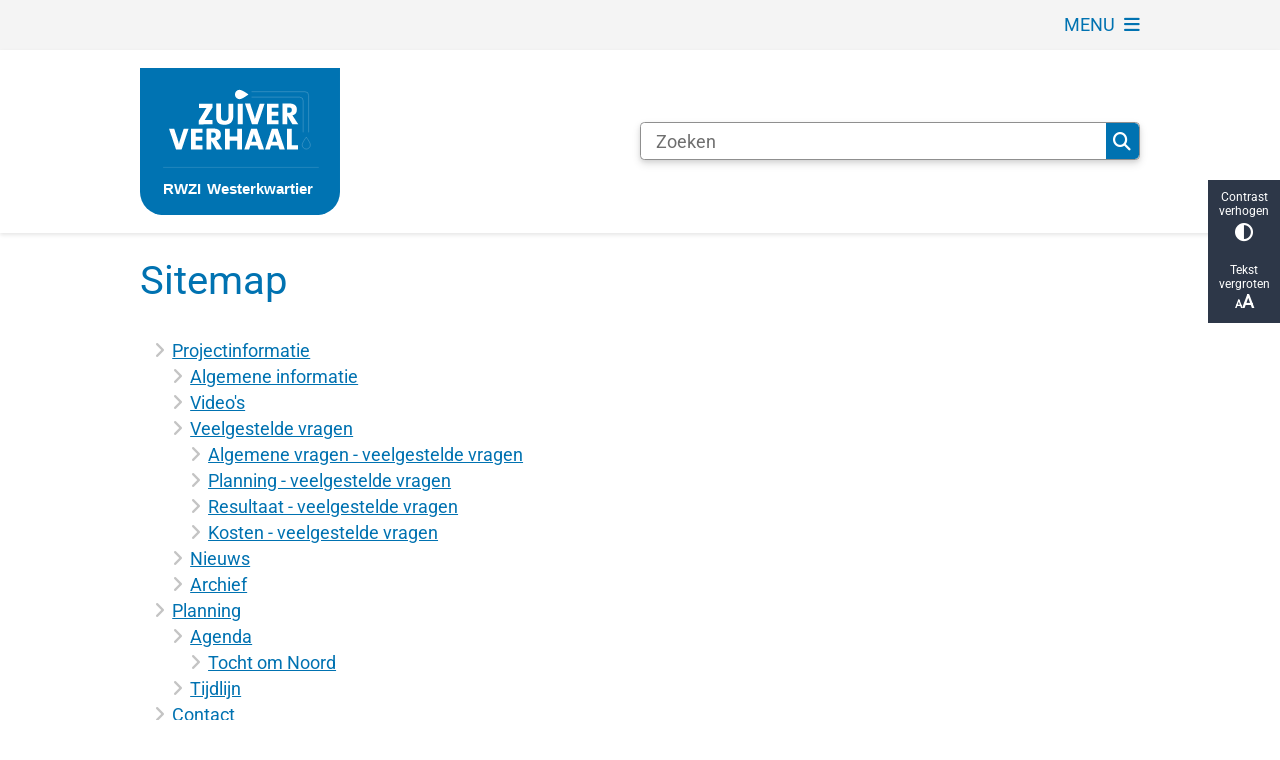

--- FILE ---
content_type: text/css
request_url: https://cuatro.sim-cdn.nl/assets/2.8.4/_next/static/css/109b4a0b20e52675.css
body_size: 435
content:
.SitemapContainer_sitemapContainer__NCD4C{margin:0 var(--contentPaddingX);width:calc(100% - var(--contentPaddingX)*2);display:block}@media only screen and (min-width:1200px){.SitemapContainer_sitemapContainer__NCD4C{max-width:var(--contentDesktopMaxWidth);width:100%;margin:0 auto}}@media only screen and (min-width:1200px)and (max-width:1600px){.SitemapContainer_sitemapContainer__NCD4C{max-width:var(--contentLaptopMaxWidth)}}@media only screen and (max-width:767px){.SitemapContainer_sitemapContainer__NCD4C{margin:0 var(--contentPaddingXMobile);width:calc(100% - var(--contentPaddingXMobile)*2)}}

--- FILE ---
content_type: text/css
request_url: https://cuatro.sim-cdn.nl/assets/2.8.4/iconFonts/toptaken/css/toptaken.css
body_size: 874
content:
@charset "UTF-8";@font-face{font-family:toptaken01;src:url("../fonts/toptaken01.eot");src:url("../fonts/toptaken01.eot?#iefix") format('embedded-opentype'), url("../fonts/toptaken01.woff2") format('woff2'), url("../fonts/toptaken01.woff") format('woff'), url("../fonts/toptaken01.otf") format('opentype'), url("../fonts/toptaken01.ttf") format('truetype'), url("../fonts/toptaken01.svg") format('svg');font-weight:400;font-style:normal;font-display:block}[data-icon]::before{font-family:toptaken01;content:attr(data-icon);font-style:normal;font-weight:400;font-variant:normal;text-transform:none;speak:none;line-height:1;-webkit-font-smoothing:antialiased;-moz-osx-font-smoothing:grayscale}[class*=' toptaken']::before,[class^='toptaken']::before{color:var(--iconsColor);font-family:toptaken01;font-style:normal;font-weight:400;font-variant:normal;text-transform:none;speak:none;line-height:1;-webkit-font-smoothing:antialiased;-moz-osx-font-smoothing:grayscale}.contrast [class*=' toptaken']::before,[class^='toptaken']::before{color:inherit}.toptaken-onderhoud:before{content:'\e000'}.toptaken-afspraak-maken:before{content:'\e001'}.toptaken-melding-doen:before{content:'\e002'}.toptaken-paspoort:before{content:'\e003'}.toptaken-rijbewijs:before{content:'\e004'}.toptaken-verhuizing:before{content:'\e005'}.toptaken-trouwen:before{content:'\e006'}.toptaken-milieustraat:before{content:'\e007'}.toptaken-afvalinzameling:before{content:'\e008'}.toptaken-id-kaart:before{content:'\e009'}.toptaken-bouwen-verbouwen:before{content:'\e00a'}.toptaken-gba-uittreksel:before{content:'\e00b'}.toptaken-verlichting:before{content:'\e00c'}.toptaken-wegen-en-stoepen:before{content:'\e00d'}.toptaken-kinderboerderij:before{content:'\e00e'}.toptaken-leerlingenvervoer:before{content:'\e00f'}.toptaken-koninklijke-onderscheiding:before{content:'\e010'}.toptaken-koningsdag:before{content:'\e011'}.toptaken-verkiezingen:before{content:'\e012'}.toptaken-woz:before{content:'\e013'}.toptaken-nieuwjaars-receptie:before{content:'\e014'}.toptaken-gladheidsbestrijding:before{content:'\e015'}.toptaken-scholen-en-kinderopvang:before{content:'\e016'}.toptaken-werk:before{content:'\e017'}.toptaken-zorg-en-welzijn:before{content:'\e018'}.toptaken-wegwerkzaamheden:before{content:'\e019'}.toptaken-sinterklaas:before{content:'\e01a'}.toptaken-wijken-en-buurten:before{content:'\e01b'}.toptaken-openingstijden:before{content:'\e01c'}.toptaken-mindervalide:before{content:'\e01d'}.toptaken-bestemmingsplannen:before{content:'\e01e'}.toptaken-landelijk:before{content:'\e01f'}.toptaken-recreatie:before{content:'\e020'}.toptaken-winkels-markt:before{content:'\e021'}.toptaken-evenementen:before{content:'\e022'}.toptaken-overlijden:before{content:'\e023'}.toptaken-vergunning:before{content:'\e024'}.toptaken-hulp:before{content:'\e025'}.toptaken-glasbak:before{content:'\e026'}.toptaken-afvalcontainer:before{content:'\e027'}.toptaken-plastic-afval:before{content:'\e028'}.toptaken-kledinginzameling:before{content:'\e029'}.toptaken-huisafval:before{content:'\e02a'}.toptaken-hondenbelasting:before{content:'\e02b'}.toptaken-bouwprojecten:before{content:'\e02c'}.toptaken-zwembaden:before{content:'\e02d'}.toptaken-gevonden-voorwerpen:before{content:'\e02e'}.toptaken-burgers:before{content:'\e02f'}.toptaken-grofvuil:before{content:'\e030'}.toptaken-alert:before{content:'\e031'}.toptaken-reizen:before{content:'\e032'}.toptaken-burgemeester-01:before{content:'\e033'}.toptaken-burgemeester-02:before{content:'\e034'}.toptaken-vragen:before{content:'\e035'}.toptaken-contact:before{content:'\e036'}.toptaken-attentie:before{content:'\e037'}.toptaken-nieuws:before{content:'\e038'}.toptaken-zorg:before{content:'\e039'}.toptaken-kerst:before{content:'\e03a'}.toptaken-geldzaken:before{content:'\e03b'}.toptaken-boom:before{content:'\e03c'}


--- FILE ---
content_type: application/javascript
request_url: https://cuatro.sim-cdn.nl/assets/2.8.4/_next/static/chunks/pages/sitemap-2a65220947a1a55b.js
body_size: 1097
content:
(self.webpackChunk_N_E=self.webpackChunk_N_E||[]).push([[33],{27525:(e,s,r)=>{"use strict";r.d(s,{A:()=>N});var i=r(37876);r(14232);var n=r(34846),l=r(95062),a=r.n(l),t=r(24950),o=r(34155),c=r(15039),_=r.n(c),d=r(86363),p=r(71462),u=r(61104),k=r.n(u),v=r(57473),x=r.n(v);let j={sitemap:a().shape({accessibleLinks:a().arrayOf(a().shape({uid:a().string,label:a().string.isRequired,processedurl:a().string,title:a().string,accessibleLinks:a().arrayOf(a().shape({}))})).isRequired})},b=e=>{let{sitemap:s}=e;return(0,i.jsx)("ul",{className:_()(k().unorderedList,x().linkColorOnHover),children:s&&s.accessibleLinks&&s.accessibleLinks.map(e=>(0,i.jsxs)("li",{children:[e?.processedurl?(0,i.jsxs)(d.A,{href:e.processedurl,children:[e.label,(0,i.jsx)(p.A,{url:e.processedurl})]}):(0,i.jsx)("span",{children:e.label}),e&&e.accessibleLinks&&0!==e.accessibleLinks.length&&(0,i.jsx)(b,{sitemap:e})]},e.uid))})};b.propTypes=j;var h=r(5024),m=r(49903),H=r.n(m),L=r(15467);let g={sitemap:a().shape({accessibleLinks:a().arrayOf(a().shape({uid:a().string,label:a().string.isRequired,processedurl:a().string,title:a().string,accessibleLinks:a().arrayOf(a().shape({}))})).isRequired})},A=e=>{let{sitemap:s=null}=e,{t:r}=(0,n.Bd)(),l=s?.accessibleLinks;if(!l)return null;let a={accessibleLinks:(0,h.UJ)(l,"accessibleLinks")};return(0,i.jsxs)("main",{id:"skip-links-content",className:H().sitemapContainer,children:[(0,i.jsx)(L.A,{title:r("sitemap.heading")}),(0,i.jsx)(t.A,{}),(0,i.jsx)(o.A,{className:"content-wrapper",children:(0,i.jsx)(b,{sitemap:a})})]})};A.propTypes=g;var f=r(64814),C=r(43607),O=r(41850);let N=e=>{let{sitemap:s}=e;return(0,i.jsxs)(i.Fragment,{children:[(0,i.jsx)(f.A,{}),(0,i.jsx)(O.A,{}),(0,i.jsx)(A,{sitemap:s}),(0,i.jsx)(C.A,{})]})}},44874:(e,s,r)=>{(window.__NEXT_P=window.__NEXT_P||[]).push(["/sitemap",function(){return r(73562)}])},46459:(e,s,r)=>{"use strict";r.r(s),r.d(s,{default:()=>t});var i=r(37876);r(14232);var n=r(34846),l=r(34151),a=r(15745);let t=function(){let{t:e}=(0,n.Bd)(),s=(0,a.A)();return s?.fieldMatomoEnabled&&s?.fieldRatingEnabled?(0,i.jsx)("section",{"aria-label":e("rating_form.toggle_button_aria_label"),children:(0,i.jsx)(l.A,{})}):null}},49903:e=>{e.exports={sitemapContainer:"SitemapContainer_sitemapContainer__NCD4C"}},57473:e=>{e.exports={linkColorOnHover:"Hover_linkColorOnHover__VATXy",linkHover:"Hover_linkHover__LUB4Y",linkHoverIcon:"Hover_linkHoverIcon__dbNlT",cardColorOnHover:"Hover_cardColorOnHover__7bpSE",cardLinkHoverColorInner:"Hover_cardLinkHoverColorInner__QDEju",cardBackgroundColorOnHover:"Hover_cardBackgroundColorOnHover__l0tiG",linkCoverParent:"Hover_linkCoverParent__GZ6Wa"}},61104:e=>{e.exports={unorderedList:"Lists_unorderedList__HDjrc",contrast:"Lists_contrast__1pQlX","large-font":"Lists_large-font__3hrqd",lists:"Lists_lists__AS1Rp"}},73562:(e,s,r)=>{"use strict";r.r(s),r.d(s,{__N_SSP:()=>u,default:()=>k});var i=r(37876);r(14232);var n=r(8653),l=r(55651),a=r(22431),t=r(52683),o=r(78458),c=r(27525),_=r(46459),d=r(91950),p=r(85089),u=!0;let k=(0,d.A)(function(e){let{sitemap:s}=e;return(0,i.jsxs)(i.Fragment,{children:[(0,i.jsx)(l.A,{title:a.hO}),(0,i.jsx)(t.A,{}),(0,i.jsx)(n.A,{}),(0,i.jsx)(o.A,{}),(0,i.jsx)(p.A,{}),(0,i.jsx)(c.A,{sitemap:s}),(0,i.jsx)(_.default,{})]})})}},e=>{e.O(0,[5394,5880,636,6593,8792],()=>e(e.s=44874)),_N_E=e.O()}]);

--- FILE ---
content_type: image/svg+xml
request_url: https://cuatro.sim-cdn.nl/rwziwesterkwartier/uploads/2022-07/wsnzv03_label-website.svg?cb=oBVsUtxF
body_size: 1359
content:
<svg id="Laag_1" data-name="Laag 1" xmlns="http://www.w3.org/2000/svg" xmlns:xlink="http://www.w3.org/1999/xlink" viewBox="0 0 532.39 391.15"><defs><style>.cls-1,.cls-10,.cls-5,.cls-6{fill:none;}.cls-2{clip-path:url(#clip-path);}.cls-3{fill:#0073b2;}.cls-4,.cls-7{fill:#fff;}.cls-10,.cls-5,.cls-6{stroke:#fff;}.cls-5{stroke-miterlimit:10;}.cls-5,.cls-6{stroke-width:0.49px;}.cls-6{stroke-linecap:round;stroke-linejoin:round;}.cls-7{font-size:40.89px;font-family:Arial-BoldMT, Arial;font-weight:700;letter-spacing:-0.02em;}.cls-8{letter-spacing:0em;}.cls-9{letter-spacing:-0.02em;}.cls-10{stroke-width:0.36px;}</style><clipPath id="clip-path" transform="translate(-17.2 -87.72)"><rect class="cls-1" x="17.2" y="87.72" width="532.39" height="391.15"/></clipPath></defs><g class="cls-2"><path class="cls-3" d="M17.2,87.72V417.54a61.33,61.33,0,0,0,61.33,61.33H488.26a61.33,61.33,0,0,0,61.33-61.33V87.72Z" transform="translate(-17.2 -87.72)"/><path class="cls-4" d="M282.38,145.67a12.5,12.5,0,0,0,0,25c6.91,0,23.57-12.5,23.57-12.5s-16.66-12.5-23.57-12.5" transform="translate(-17.2 -87.72)"/><path class="cls-4" d="M438,304.2V292.92H421.32V249H408.57V304.2Zm-55.82-20.27H369.09l4.42-13.49c.81-2.78,1.38-5.31,2-7.76h.16c.57,2.45,1.22,5,2.13,7.69ZM402.6,304.2l-19-55.17H368.44L350.13,304.2H362.8L366.07,294h19.21l3.34,10.22Zm-75.68-20.27H313.85l4.41-13.49c.82-2.78,1.39-5.31,2-7.76h.17c.57,2.45,1.22,5,2.12,7.69Zm20.44,20.27-19-55.17H313.19l-18.3,55.17h12.66L310.82,294H330l3.35,10.22Zm-58.52,0V249H276.09V270.2H255.9V249H243.16V304.2H255.9v-23h20.19v23ZM219.21,266c0,4.66-3.44,7.52-8.83,7.52a30.82,30.82,0,0,1-3.19-.16V259.25c.74-.08,2.21-.17,3.52-.17,6,0,8.5,2.62,8.5,6.95m17.08,38.17-11.44-17.74c-1.22-2-2.7-4.08-4.25-6.21A15.6,15.6,0,0,0,232.53,265c0-11.69-7.84-16.35-20.84-16.35-6.62,0-12.59.09-17.24.41V304.2h12.74V282.62h.74l12.83,21.58Zm-52.39,0V293.25H165.59V281.07h17.33V270.69H165.59V259.74H183.9V249H152.85V304.2ZM146.64,249h-13L124,278.45c-1.14,3.6-2.29,7.52-3.1,11h-.17c-.74-3.27-1.88-7.28-2.86-10.3L108.14,249H94.41l18.72,55.17H128Z" transform="translate(-17.2 -87.72)"/><path class="cls-4" d="M421.48,199.48c0,4.66-3.44,7.52-8.83,7.52a31,31,0,0,1-3.19-.16V192.7c.74-.08,2.21-.17,3.52-.17,6,0,8.5,2.62,8.5,6.95m17.08,38.17-11.44-17.73c-1.22-2-2.7-4.09-4.25-6.21a15.6,15.6,0,0,0,11.93-15.29c0-11.69-7.84-16.35-20.84-16.35-6.62,0-12.59.09-17.24.41v55.17h12.74V216.08h.74L423,237.65Zm-52.38,0v-11H367.87V214.52h17.32V204.14H367.87V193.19h18.31V182.48H355.12v55.17Zm-37.27-55.17h-13l-9.64,29.43c-1.14,3.59-2.29,7.51-3.1,11H323c-.73-3.27-1.88-7.27-2.86-10.3l-9.73-30.16H296.68l18.72,55.17h14.87Zm-58.44,0H277.72v55.17h12.75ZM265.39,216V182.48H252.8v34.25c0,8.25-2.78,11.28-10,11.28-7.84,0-9.89-4.09-9.89-10.55v-35H220.19V218.2c0,11,4.25,20.51,21.82,20.51,14.63,0,23.38-7.19,23.38-22.72m-55,21.66V225.88H199.92c-6.53,0-9.64,0-10.7.16.81-1.14,1.39-2.12,2.12-3.1l18.72-30.08V182.48H174.34v11.45h11.44c5.31,0,7.2-.09,8.67-.16-1.06,1.38-2,2.77-2.95,4.24l-17.73,29.67v10Z" transform="translate(-17.2 -87.72)"/><path class="cls-5" d="M449,292.08a10.83,10.83,0,1,0,21.65,0c0-6-10.82-20.42-10.82-20.42S449,286.1,449,292.08Z" transform="translate(-17.2 -87.72)"/><path class="cls-6" d="M315.15,150.73l141.11.06a9.79,9.79,0,0,1,9.79,9.79l0,97.35" transform="translate(-17.2 -87.72)"/><path class="cls-6" d="M315.15,165.18l126.62,0a9.78,9.78,0,0,1,9.78,9.79v82.91" transform="translate(-17.2 -87.72)"/></g><text class="cls-7" transform="translate(62.46 334.39)">R<tspan class="cls-8" x="28.79" y="0">WZI </tspan><tspan class="cls-9" x="115.07" y="0">W</tspan><tspan class="cls-8" x="152.93" y="0">esterkwartier</tspan></text><line class="cls-10" x1="61.57" y1="264.39" x2="475.9" y2="264.39"/></svg>